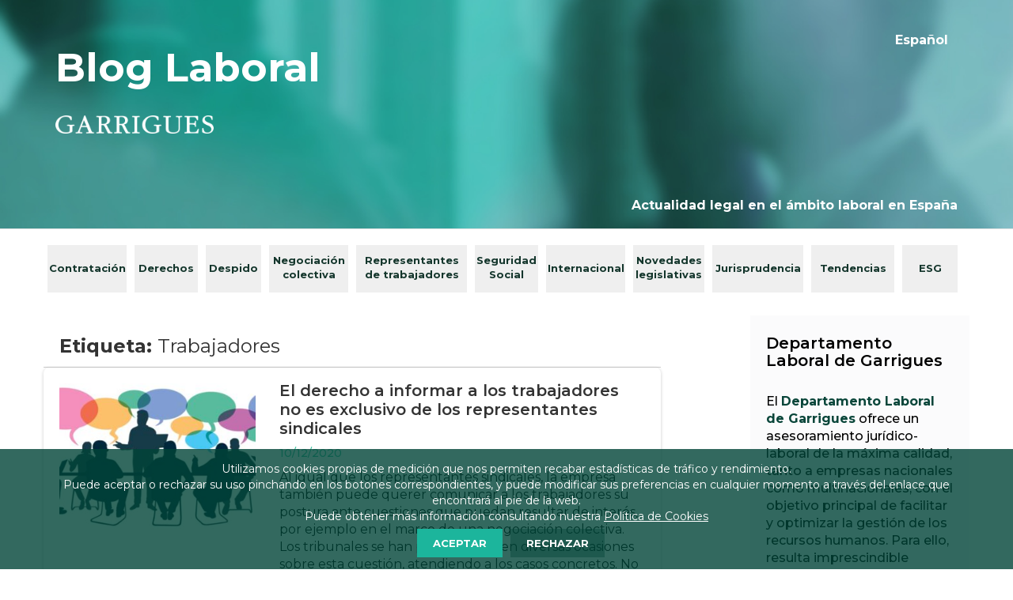

--- FILE ---
content_type: text/html; charset=UTF-8
request_url: https://bloglaboral.garrigues.com/tag/trabajadores
body_size: 11338
content:
<!DOCTYPE html><html dir="ltr" lang="es-ES" prefix="og: http://ogp.me/ns# fb: http://ogp.me/ns/fb#"><head><meta charset="UTF-8"><meta name="viewport" content="width=device-width, initial-scale=1"><link rel="profile" href="http://gmpg.org/xfn/11"><link rel="pingback" href="https://bloglaboral.garrigues.com/xmlrpc.php"><link media="all" href="https://bloglaboral.garrigues.com/wp-content/cache/autoptimize/css/autoptimize_7433aa367dbfdeaeb5842bd77665b78c.css" rel="stylesheet"><title>Trabajadores | Blog Laboral - Garrigues</title><link rel="alternate" hreflang="es" href="https://bloglaboral.garrigues.com/tag/trabajadores" /><link rel="alternate" hreflang="x-default" href="https://bloglaboral.garrigues.com/tag/trabajadores" /><meta name="robots" content="max-image-preview:large" /><meta name="msvalidate.01" content="9F9AEF11A9A13BEC9563CD3CAA2EBD4C" /><meta name="keywords" content="sindicatos,empresa,derecho a informar,discriminación,igualdad,trabajadores,teletrabajo,trabajo a distancia,videovigilancia,prueba,despido disciplinario,costes,rebrotes,erte,covid19,segunda ola,empresas" /><link rel="canonical" href="https://bloglaboral.garrigues.com/tag/trabajadores" /><link rel="next" href="https://bloglaboral.garrigues.com/tag/trabajadores/page/2" /><meta name="generator" content="All in One SEO (AIOSEO) 4.9.3" /> <script type="application/ld+json" class="aioseo-schema">{"@context":"https:\/\/schema.org","@graph":[{"@type":"BreadcrumbList","@id":"https:\/\/bloglaboral.garrigues.com\/tag\/trabajadores#breadcrumblist","itemListElement":[{"@type":"ListItem","@id":"https:\/\/bloglaboral.garrigues.com#listItem","position":1,"name":"Inicio","item":"https:\/\/bloglaboral.garrigues.com","nextItem":{"@type":"ListItem","@id":"https:\/\/bloglaboral.garrigues.com\/tag\/trabajadores#listItem","name":"Trabajadores"}},{"@type":"ListItem","@id":"https:\/\/bloglaboral.garrigues.com\/tag\/trabajadores#listItem","position":2,"name":"Trabajadores","previousItem":{"@type":"ListItem","@id":"https:\/\/bloglaboral.garrigues.com#listItem","name":"Inicio"}}]},{"@type":"CollectionPage","@id":"https:\/\/bloglaboral.garrigues.com\/tag\/trabajadores#collectionpage","url":"https:\/\/bloglaboral.garrigues.com\/tag\/trabajadores","name":"Trabajadores | Blog Laboral - Garrigues","inLanguage":"es-ES","isPartOf":{"@id":"https:\/\/bloglaboral.garrigues.com\/#website"},"breadcrumb":{"@id":"https:\/\/bloglaboral.garrigues.com\/tag\/trabajadores#breadcrumblist"}},{"@type":"Organization","@id":"https:\/\/bloglaboral.garrigues.com\/#organization","name":"Garrigues","url":"https:\/\/bloglaboral.garrigues.com\/","telephone":"+34915145200","logo":{"@type":"ImageObject","url":"https:\/\/bloglaboral.garrigues.com\/wp-content\/uploads\/2020\/06\/logotipo-garrigues-logo.png","@id":"https:\/\/bloglaboral.garrigues.com\/tag\/trabajadores\/#organizationLogo","width":270,"height":41},"image":{"@id":"https:\/\/bloglaboral.garrigues.com\/tag\/trabajadores\/#organizationLogo"},"sameAs":["https:\/\/es-es.facebook.com\/garriguesabogados","https:\/\/twitter.com\/garrigues_es","https:\/\/www.youtube.com\/GarriguesES","https:\/\/www.linkedin.com\/company\/garrigues"]},{"@type":"WebSite","@id":"https:\/\/bloglaboral.garrigues.com\/#website","url":"https:\/\/bloglaboral.garrigues.com\/","name":"Blog Laboral - Garrigues","inLanguage":"es-ES","publisher":{"@id":"https:\/\/bloglaboral.garrigues.com\/#organization"}}]}</script> <link rel='dns-prefetch' href='//fonts.googleapis.com' /> <script type="text/javascript">window._wpemojiSettings = {"baseUrl":"https:\/\/s.w.org\/images\/core\/emoji\/16.0.1\/72x72\/","ext":".png","svgUrl":"https:\/\/s.w.org\/images\/core\/emoji\/16.0.1\/svg\/","svgExt":".svg","source":{"concatemoji":"https:\/\/bloglaboral.garrigues.com\/wp-includes\/js\/wp-emoji-release.min.js"}};
/*! This file is auto-generated */
!function(s,n){var o,i,e;function c(e){try{var t={supportTests:e,timestamp:(new Date).valueOf()};sessionStorage.setItem(o,JSON.stringify(t))}catch(e){}}function p(e,t,n){e.clearRect(0,0,e.canvas.width,e.canvas.height),e.fillText(t,0,0);var t=new Uint32Array(e.getImageData(0,0,e.canvas.width,e.canvas.height).data),a=(e.clearRect(0,0,e.canvas.width,e.canvas.height),e.fillText(n,0,0),new Uint32Array(e.getImageData(0,0,e.canvas.width,e.canvas.height).data));return t.every(function(e,t){return e===a[t]})}function u(e,t){e.clearRect(0,0,e.canvas.width,e.canvas.height),e.fillText(t,0,0);for(var n=e.getImageData(16,16,1,1),a=0;a<n.data.length;a++)if(0!==n.data[a])return!1;return!0}function f(e,t,n,a){switch(t){case"flag":return n(e,"\ud83c\udff3\ufe0f\u200d\u26a7\ufe0f","\ud83c\udff3\ufe0f\u200b\u26a7\ufe0f")?!1:!n(e,"\ud83c\udde8\ud83c\uddf6","\ud83c\udde8\u200b\ud83c\uddf6")&&!n(e,"\ud83c\udff4\udb40\udc67\udb40\udc62\udb40\udc65\udb40\udc6e\udb40\udc67\udb40\udc7f","\ud83c\udff4\u200b\udb40\udc67\u200b\udb40\udc62\u200b\udb40\udc65\u200b\udb40\udc6e\u200b\udb40\udc67\u200b\udb40\udc7f");case"emoji":return!a(e,"\ud83e\udedf")}return!1}function g(e,t,n,a){var r="undefined"!=typeof WorkerGlobalScope&&self instanceof WorkerGlobalScope?new OffscreenCanvas(300,150):s.createElement("canvas"),o=r.getContext("2d",{willReadFrequently:!0}),i=(o.textBaseline="top",o.font="600 32px Arial",{});return e.forEach(function(e){i[e]=t(o,e,n,a)}),i}function t(e){var t=s.createElement("script");t.src=e,t.defer=!0,s.head.appendChild(t)}"undefined"!=typeof Promise&&(o="wpEmojiSettingsSupports",i=["flag","emoji"],n.supports={everything:!0,everythingExceptFlag:!0},e=new Promise(function(e){s.addEventListener("DOMContentLoaded",e,{once:!0})}),new Promise(function(t){var n=function(){try{var e=JSON.parse(sessionStorage.getItem(o));if("object"==typeof e&&"number"==typeof e.timestamp&&(new Date).valueOf()<e.timestamp+604800&&"object"==typeof e.supportTests)return e.supportTests}catch(e){}return null}();if(!n){if("undefined"!=typeof Worker&&"undefined"!=typeof OffscreenCanvas&&"undefined"!=typeof URL&&URL.createObjectURL&&"undefined"!=typeof Blob)try{var e="postMessage("+g.toString()+"("+[JSON.stringify(i),f.toString(),p.toString(),u.toString()].join(",")+"));",a=new Blob([e],{type:"text/javascript"}),r=new Worker(URL.createObjectURL(a),{name:"wpTestEmojiSupports"});return void(r.onmessage=function(e){c(n=e.data),r.terminate(),t(n)})}catch(e){}c(n=g(i,f,p,u))}t(n)}).then(function(e){for(var t in e)n.supports[t]=e[t],n.supports.everything=n.supports.everything&&n.supports[t],"flag"!==t&&(n.supports.everythingExceptFlag=n.supports.everythingExceptFlag&&n.supports[t]);n.supports.everythingExceptFlag=n.supports.everythingExceptFlag&&!n.supports.flag,n.DOMReady=!1,n.readyCallback=function(){n.DOMReady=!0}}).then(function(){return e}).then(function(){var e;n.supports.everything||(n.readyCallback(),(e=n.source||{}).concatemoji?t(e.concatemoji):e.wpemoji&&e.twemoji&&(t(e.twemoji),t(e.wpemoji)))}))}((window,document),window._wpemojiSettings);</script> <link rel='stylesheet' id='ot-google-fonts-css' href='//fonts.googleapis.com/css?family=Montserrat:300,300italic,regular,italic,500,500italic,600,600italic,700,700italic' type='text/css' media='all' /><link rel='stylesheet' id='google-poppins-css' href='https://fonts.googleapis.com/css?family=Poppins%3A400%2C300%2C500%2C700%2C600' type='text/css' media='all' /> <script type="text/javascript" src="https://bloglaboral.garrigues.com/wp-includes/js/jquery/jquery.min.js" id="jquery-core-js"></script> <script type="text/javascript" src="https://bloglaboral.garrigues.com/wp-includes/js/jquery/jquery-migrate.min.js" id="jquery-migrate-js"></script> <script type="text/javascript" id="cookie-notice-front-js-before">var cnArgs = {"ajaxUrl":"https:\/\/bloglaboral.garrigues.com\/wp-admin\/admin-ajax.php","nonce":"8fd162fa84","hideEffect":"fade","position":"bottom","onScroll":false,"onScrollOffset":600,"onClick":false,"cookieName":"cookie_notice_accepted","cookieTime":31536000,"cookieTimeRejected":31536000,"globalCookie":false,"redirection":false,"cache":true,"revokeCookies":false,"revokeCookiesOpt":"automatic"};</script> <script type="text/javascript" src="https://bloglaboral.garrigues.com/wp-content/plugins/cookie-notice/js/front.min.js" id="cookie-notice-front-js"></script> <script type="text/javascript" src="https://bloglaboral.garrigues.com/wp-content/cache/autoptimize/js/autoptimize_single_caa5874bef17ed7586b94603146f259b.js" id="scroll-js-js"></script> <script></script><link rel="https://api.w.org/" href="https://bloglaboral.garrigues.com/wp-json/" /><link rel="alternate" title="JSON" type="application/json" href="https://bloglaboral.garrigues.com/wp-json/wp/v2/tags/216" /><meta name="generator" content="WPML ver:4.8.5 stt:1,2;" /><meta name="generator" content="Powered by WPBakery Page Builder - drag and drop page builder for WordPress."/><link rel="icon" href="https://bloglaboral.garrigues.com/wp-content/uploads/2015/10/icon-32x32.png" sizes="32x32" /><link rel="icon" href="https://bloglaboral.garrigues.com/wp-content/uploads/2015/10/icon.png" sizes="192x192" /><link rel="apple-touch-icon" href="https://bloglaboral.garrigues.com/wp-content/uploads/2015/10/icon.png" /><meta name="msapplication-TileImage" content="https://bloglaboral.garrigues.com/wp-content/uploads/2015/10/icon.png" /> <noscript><style>.wpb_animate_when_almost_visible { opacity: 1; }</style></noscript><meta property="og:locale" content="es_ES"/><meta property="og:site_name" content="Blog Laboral - Garrigues"/><meta property="og:title" content="Trabajadores"/><meta property="og:url" content="https://bloglaboral.garrigues.com/tag/trabajadores"/><meta property="og:type" content="article"/><meta property="og:description" content="Blog del Departamento Laboral de Garrigues compuesto por un equipo plurilingüe de profesionales con amplia experiencia en las distintas especialidades."/><meta property="article:publisher" content="https://es-es.facebook.com/garriguesabogados/"/><meta name="twitter:title" content="Trabajadores"/><meta name="twitter:url" content="https://bloglaboral.garrigues.com/tag/trabajadores"/><meta name="twitter:description" content="Blog del Departamento Laboral de Garrigues compuesto por un equipo plurilingüe de profesionales con amplia experiencia en las distintas especialidades."/><meta name="twitter:card" content="summary_large_image"/><meta name="twitter:site" content="@garrigues_es"/><meta name="google-site-verification" content="kS7zLTuSnrm_HMZuN6uJ4EVSyXD8R9I75nHUlvsfGJY" /></head><body class="archive tag tag-trabajadores tag-216 wp-theme-theone wp-child-theme-theone-child cookies-not-set category-derechos-y-condiciones-laborales category-jurisprudencia-doctrina-judicial category-representantes-de-los-trabajadores wpb-js-composer js-comp-ver-8.3.1 vc_responsive"><div class="wrap-default-container"><header id="header" class="site-header header-container "><div class="header box-header-02"><div class="container"><div class="wpb-content-wrapper"><div class="vc_row wpb_row" ><div class="wpb_column column_container col-sm-1 vc_hidden-lg" ><div class="wpb_wrapper"><div class="wrap-menu-vertical"> <a class="icon-menu-vertical" href="#"></a><div class="magemenu-menu nav-exploded navbar vt-magemenu vertical-menu"><ul id="menu-main-menu" class="explodedmenu"><li id="nav-menu-item-vertical-1509" class="main-menu-item  menu-item-even menu-item-depth-0 menu-item menu-item-type-taxonomy menu-item-object-category"><a href="https://bloglaboral.garrigues.com/category/contratacion-laboral" class="menu-link main-menu-link">Contratación</a></li><li id="nav-menu-item-vertical-1510" class="main-menu-item  menu-item-even menu-item-depth-0 menu-item menu-item-type-taxonomy menu-item-object-category"><a href="https://bloglaboral.garrigues.com/category/derechos-y-condiciones-laborales" class="menu-link main-menu-link">Derechos</a></li><li id="nav-menu-item-vertical-1511" class="main-menu-item  menu-item-even menu-item-depth-0 menu-item menu-item-type-taxonomy menu-item-object-category"><a href="https://bloglaboral.garrigues.com/category/despido" class="menu-link main-menu-link">Despido</a></li><li id="nav-menu-item-vertical-1513" class="main-menu-item  menu-item-even menu-item-depth-0 menu-item menu-item-type-taxonomy menu-item-object-category"><a href="https://bloglaboral.garrigues.com/category/negociacion-colectiva" class="menu-link main-menu-link">Negociación colectiva</a></li><li id="nav-menu-item-vertical-1515" class="main-menu-item  menu-item-even menu-item-depth-0 menu-item menu-item-type-taxonomy menu-item-object-category"><a href="https://bloglaboral.garrigues.com/category/representantes-de-los-trabajadores" class="menu-link main-menu-link">Representantes de trabajadores</a></li><li id="nav-menu-item-vertical-1516" class="main-menu-item  menu-item-even menu-item-depth-0 menu-item menu-item-type-taxonomy menu-item-object-category"><a href="https://bloglaboral.garrigues.com/category/seguridad-social" class="menu-link main-menu-link">Seguridad Social</a></li><li id="nav-menu-item-vertical-1512" class="main-menu-item  menu-item-even menu-item-depth-0 menu-item menu-item-type-taxonomy menu-item-object-category"><a href="https://bloglaboral.garrigues.com/category/laboral-internacional" class="menu-link main-menu-link">Internacional</a></li><li id="nav-menu-item-vertical-1514" class="main-menu-item  menu-item-even menu-item-depth-0 menu-item menu-item-type-taxonomy menu-item-object-category"><a href="https://bloglaboral.garrigues.com/category/novedades-legislativas" class="menu-link main-menu-link">Novedades legislativas</a></li><li id="nav-menu-item-vertical-1314" class="main-menu-item  menu-item-even menu-item-depth-0 menu-item menu-item-type-taxonomy menu-item-object-category"><a href="https://bloglaboral.garrigues.com/category/jurisprudencia-doctrina-judicial" class="menu-link main-menu-link">Jurisprudencia</a></li><li id="nav-menu-item-vertical-1315" class="main-menu-item  menu-item-even menu-item-depth-0 menu-item menu-item-type-taxonomy menu-item-object-category"><a href="https://bloglaboral.garrigues.com/category/tendencias-de-derecho-laboral" class="menu-link main-menu-link">Tendencias</a></li><li id="nav-menu-item-vertical-11379" class="main-menu-item  menu-item-even menu-item-depth-0 menu-item menu-item-type-taxonomy menu-item-object-category"><a href="https://bloglaboral.garrigues.com/category/esg" class="menu-link main-menu-link">ESG</a></li></ul></div></div></div></div><div class="wpb_column column_container col-sm-8 col-lg-9 col-md-7" ><div class="wpb_wrapper"><div class="wpb_text_column wpb_content_element  main-title"><div class="wpb_wrapper"><div class="main-h1"><a href="/">Blog Laboral</a></div></div></div> <a class="logo" href="https://bloglaboral.garrigues.com"><img decoding="async" src="/wp-content/uploads/2016/08/logo-blanco.png" alt="logo"></a></div></div><div class="head-languages wpb_column column_container col-sm-3" ><div class="wpb_wrapper"><div class="lang_sel_list_horizontal wpml-ls-statics-shortcode_actions wpml-ls wpml-ls-legacy-list-horizontal" id="lang_sel_list"><ul role="menu"><li class="icl-es wpml-ls-slot-shortcode_actions wpml-ls-item wpml-ls-item-es wpml-ls-current-language wpml-ls-first-item wpml-ls-last-item wpml-ls-item-legacy-list-horizontal" role="none"> <a href="https://bloglaboral.garrigues.com/tag/trabajadores" class="wpml-ls-link" role="menuitem" > <span class="wpml-ls-native icl_lang_sel_native" role="menuitem">Español</span></a></li></ul></div><div class="wpb_text_column wpb_content_element "><div class="wpb_wrapper"></div></div></div></div><div class="wpb_column column_container col-sm-3 vc_hidden-lg vc_hidden-md vc_hidden-sm vc_hidden-xs" ><div class="wpb_wrapper"><div class="box-header-01"><div class="box-right"><div class="box-search box"> <span class="box-search-icon style-icon">search</span><div class="advanced-search box-inner"><div class="inner-box"> <span class="btn-search-mobile"></span> <span class="search-lbl">Search</span><form id="search_mini_form" method="get" class="woocommerce-product-search" action="https://bloglaboral.garrigues.com/"><div class="dropdown-cate"> <span class="cat-search">Categorías (todas)</span><div class="wrap-scrollbar"><div class="slimScrollDiv"><div class="scrollbar"><ul><li>Categorías (todas)</li></ul></div><div class="slimScrollBar"></div><div class="slimScrollRail"></div></div></div></div><div class="form-search"> <input id="search" type="search" class="input-text" placeholder="Introduzca su búsqueda..." value="" name="s"/> <input type="hidden" name="post_type" value="product" /> <input class="cat-value" type="hidden" name="product_cat" value="" /> <button type="submit" class="button form-button"><span>Buscar</span></button></div></form></div></div></div></div></div></div></div><div class="wpb_column column_container col-sm-3 vc_hidden-lg vc_hidden-md vc_hidden-sm vc_hidden-xs" ><div class="wpb_wrapper"><div class="wpb_raw_code wpb_raw_html wpb_content_element" ><div class="wpb_wrapper"><div id="buscador"><form role="search" class="search-widget" method="get" action="https://bloglaboral.garrigues.com/"><div class="caja"><input type="text" class="form-control" id="exampleInputEmail1" value=""  name="s" placeholder="Introduzca su texto"></div><div class="boton"><button type="submit" class="btn btn-search btn-submit">Buscar</button></div></form></div></div></div></div></div></div><div class="vc_row wpb_row" ><div class="wpb_column column_container col-sm-12 vc_hidden-sm vc_hidden-xs" ><div class="wpb_wrapper"><div class="wpb_text_column wpb_content_element  main-leyend"><div class="wpb_wrapper"><p style="text-align: right;">Actualidad legal en el ámbito laboral en España</p></div></div></div></div></div><div data-vc-full-width="true" data-vc-full-width-init="false" class="vc_row wpb_row hidden-sm hidden-xs menu-fix vc_custom_1458118378193" ><div class="wpb_column column_container col-sm-12 vc_custom_1444809887224" ><div class="wpb_wrapper"><div class="magemenu-menu nav-exploded navbar vt-magemenu horizontal-menu"><ul id="menu-main-menu-1" class="explodedmenu"><li id="nav-menu-item-1509" class="main-menu-item  menu-item-even menu-item-depth-0 menu-item menu-item-type-taxonomy menu-item-object-category"><a href="https://bloglaboral.garrigues.com/category/contratacion-laboral" class="menu-link main-menu-link">Contratación</a></li><li id="nav-menu-item-1510" class="main-menu-item  menu-item-even menu-item-depth-0 menu-item menu-item-type-taxonomy menu-item-object-category"><a href="https://bloglaboral.garrigues.com/category/derechos-y-condiciones-laborales" class="menu-link main-menu-link">Derechos</a></li><li id="nav-menu-item-1511" class="main-menu-item  menu-item-even menu-item-depth-0 menu-item menu-item-type-taxonomy menu-item-object-category"><a href="https://bloglaboral.garrigues.com/category/despido" class="menu-link main-menu-link">Despido</a></li><li id="nav-menu-item-1513" class="main-menu-item  menu-item-even menu-item-depth-0 menu-item menu-item-type-taxonomy menu-item-object-category"><a href="https://bloglaboral.garrigues.com/category/negociacion-colectiva" class="menu-link main-menu-link">Negociación colectiva</a></li><li id="nav-menu-item-1515" class="main-menu-item  menu-item-even menu-item-depth-0 menu-item menu-item-type-taxonomy menu-item-object-category"><a href="https://bloglaboral.garrigues.com/category/representantes-de-los-trabajadores" class="menu-link main-menu-link">Representantes de trabajadores</a></li><li id="nav-menu-item-1516" class="main-menu-item  menu-item-even menu-item-depth-0 menu-item menu-item-type-taxonomy menu-item-object-category"><a href="https://bloglaboral.garrigues.com/category/seguridad-social" class="menu-link main-menu-link">Seguridad Social</a></li><li id="nav-menu-item-1512" class="main-menu-item  menu-item-even menu-item-depth-0 menu-item menu-item-type-taxonomy menu-item-object-category"><a href="https://bloglaboral.garrigues.com/category/laboral-internacional" class="menu-link main-menu-link">Internacional</a></li><li id="nav-menu-item-1514" class="main-menu-item  menu-item-even menu-item-depth-0 menu-item menu-item-type-taxonomy menu-item-object-category"><a href="https://bloglaboral.garrigues.com/category/novedades-legislativas" class="menu-link main-menu-link">Novedades legislativas</a></li><li id="nav-menu-item-1314" class="main-menu-item  menu-item-even menu-item-depth-0 menu-item menu-item-type-taxonomy menu-item-object-category"><a href="https://bloglaboral.garrigues.com/category/jurisprudencia-doctrina-judicial" class="menu-link main-menu-link">Jurisprudencia</a></li><li id="nav-menu-item-1315" class="main-menu-item  menu-item-even menu-item-depth-0 menu-item menu-item-type-taxonomy menu-item-object-category"><a href="https://bloglaboral.garrigues.com/category/tendencias-de-derecho-laboral" class="menu-link main-menu-link">Tendencias</a></li><li id="nav-menu-item-11379" class="main-menu-item  menu-item-even menu-item-depth-0 menu-item menu-item-type-taxonomy menu-item-object-category"><a href="https://bloglaboral.garrigues.com/category/esg" class="menu-link main-menu-link">ESG</a></li></ul></div></div></div></div><div class="vc_row-full-width"></div></div></div></div></header><div id="main-content" class="main-wrapper-default"><div id="tp-blog-page" class="tp-blog-page"><div class="container"><div class="row"><div class="blog-main col-lg-8 col-md-8 col-sm-12 col-xs-12"><div class="block-position-left-02 box-style style-top-6px-gar"><div class="tittle-general"><h2>Etiqueta: <span>Trabajadores</span></h2><div class="box-latest"> <a class="text-01" href="#">Categorías</a><div class="block-latest"><ul><li class="cat-item cat-item-39"><a href="https://bloglaboral.garrigues.com/category/contratacion-laboral">Contratación laboral</a></li><li class="cat-item cat-item-40"><a href="https://bloglaboral.garrigues.com/category/derechos-y-condiciones-laborales">Derechos y condiciones laborales</a></li><li class="cat-item cat-item-41"><a href="https://bloglaboral.garrigues.com/category/despido">Despido</a></li><li class="cat-item cat-item-645"><a href="https://bloglaboral.garrigues.com/category/esg">ESG</a></li><li class="cat-item cat-item-47"><a href="https://bloglaboral.garrigues.com/category/jurisprudencia-doctrina-judicial">Jurisprudencia / doctrina judicial</a></li><li class="cat-item cat-item-45"><a href="https://bloglaboral.garrigues.com/category/laboral-internacional">Laboral internacional</a></li><li class="cat-item cat-item-42"><a href="https://bloglaboral.garrigues.com/category/negociacion-colectiva">Negociación colectiva</a></li><li class="cat-item cat-item-46"><a href="https://bloglaboral.garrigues.com/category/novedades-legislativas">Novedades legislativas</a></li><li class="cat-item cat-item-43"><a href="https://bloglaboral.garrigues.com/category/representantes-de-los-trabajadores">Representantes de los trabajadores</a></li><li class="cat-item cat-item-44"><a href="https://bloglaboral.garrigues.com/category/seguridad-social">Seguridad Social</a></li><li class="cat-item cat-item-1"><a href="https://bloglaboral.garrigues.com/category/sin-categorizar">Sin categorizar</a></li><li class="cat-item cat-item-48"><a href="https://bloglaboral.garrigues.com/category/tendencias-de-derecho-laboral">Tendencias de derecho laboral</a></li></ul></div></div></div><div class="item  "> <a class="product-image zoom-image time3s" href="https://bloglaboral.garrigues.com/el-derecho-a-informar-a-los-trabajadores-no-es-exclusivo-de-los-representantes-sindicales"><img width="300" height="225" src="https://bloglaboral.garrigues.com/wp-content/uploads/2020/12/BLOG-LABORAL-Derecho-a-informar-300x225.jpg" class="attachment-300x225 size-300x225 wp-post-image" alt="" decoding="async" fetchpriority="high" /></a><div class="infor-listing"><h3 class="text-02"><a href="https://bloglaboral.garrigues.com/el-derecho-a-informar-a-los-trabajadores-no-es-exclusivo-de-los-representantes-sindicales"> El derecho a informar a los trabajadores no es exclusivo de los representantes sindicales </a></h3><div class="date"><span class="post-date"> 10/12/2020</span></div><p>Al igual que los representantes sindicales, la empresa también puede querer comunicar a los trabajadores su postura ante cuestiones que puedan resultar de interés, por ejemplo en el marco de una negociación colectiva. Los tribunales se han pronunciado en diversas ocasiones sobre esta cuestión, atendiendo a los casos concretos. No cabe duda de que el [&hellip;]</p><div class="trending-meta"> <span class="post-date"><i class="fa fa-calendar-o"></i> 10. Dic 2020</span> <span class="post-comment"><i class="fa  fa-comment-o"></i> 0</span></div> <a href="https://bloglaboral.garrigues.com/el-derecho-a-informar-a-los-trabajadores-no-es-exclusivo-de-los-representantes-sindicales" class="see-more"></a></div></div><div class="item  "> <a class="product-image zoom-image time3s" href="https://bloglaboral.garrigues.com/ofertas-de-empleo-la-discriminacion-puede-salir-cara"><img width="300" height="225" src="https://bloglaboral.garrigues.com/wp-content/uploads/2020/10/BLOG-LABORAL-ofertas-de-empleo-300x225.jpg" class="attachment-300x225 size-300x225 wp-post-image" alt="" decoding="async" /></a><div class="infor-listing"><h3 class="text-02"><a href="https://bloglaboral.garrigues.com/ofertas-de-empleo-la-discriminacion-puede-salir-cara"> Ofertas de empleo: la discriminación puede salir cara </a></h3><div class="date"><span class="post-date"> 29/10/2020</span></div><p>Las ofertas de trabajo de las empresas deben evitar cualquier posible discriminación. De este modo, no solo se contribuirá a salvaguardar la igualdad de trato en la organización sino que, además,se evitarán posibles sanciones. En pleno año 2020 todavía es habitual encontrarnos con ofertas de empleo que no garantizan un mínimo principio de igualdad y [&hellip;]</p><div class="trending-meta"> <span class="post-date"><i class="fa fa-calendar-o"></i> 29. Oct 2020</span> <span class="post-comment"><i class="fa  fa-comment-o"></i> 0</span></div> <a href="https://bloglaboral.garrigues.com/ofertas-de-empleo-la-discriminacion-puede-salir-cara" class="see-more"></a></div></div><div class="item  "> <a class="product-image zoom-image time3s" href="https://bloglaboral.garrigues.com/teletrabajo-la-importancia-de-un-buen-acuerdo"><img width="300" height="225" src="https://bloglaboral.garrigues.com/wp-content/uploads/2020/10/BLOG-LABORAL-Teletrabajo-300x225.jpg" class="attachment-300x225 size-300x225 wp-post-image" alt="" decoding="async" /></a><div class="infor-listing"><h3 class="text-02"><a href="https://bloglaboral.garrigues.com/teletrabajo-la-importancia-de-un-buen-acuerdo"> Teletrabajo: la importancia de un buen acuerdo </a></h3><div class="date"><span class="post-date"> 22/10/2020</span></div><p>Para evitar posibles problemas legales en torno al trabajo a distancia o el teletrabajo, resulta esencial adoptar acuerdos entre empresas y empleados que regulen adecuadamente esta forma de trabajar. Que el trabajo a distancia ha llegado para quedarse es una realidad que ha puesto de relieve la actual crisis sanitaria y la inminente entrada en [&hellip;]</p><div class="trending-meta"> <span class="post-date"><i class="fa fa-calendar-o"></i> 22. Oct 2020</span> <span class="post-comment"><i class="fa  fa-comment-o"></i> 0</span></div> <a href="https://bloglaboral.garrigues.com/teletrabajo-la-importancia-de-un-buen-acuerdo" class="see-more"></a></div></div><div class="item  "> <a class="product-image zoom-image time3s" href="https://bloglaboral.garrigues.com/puede-la-empresa-sancionar-a-un-trabajador-usando-como-prueba-imagenes-del-movil-de-otro-empleado"><img width="300" height="225" src="https://bloglaboral.garrigues.com/wp-content/uploads/2020/09/BLOG-LABORAL-Videovigilancia-movil-300x225.jpg" class="attachment-300x225 size-300x225 wp-post-image" alt="" decoding="async" loading="lazy" /></a><div class="infor-listing"><h3 class="text-02"><a href="https://bloglaboral.garrigues.com/puede-la-empresa-sancionar-a-un-trabajador-usando-como-prueba-imagenes-del-movil-de-otro-empleado"> ¿Puede la empresa sancionar a un trabajador usando como prueba imágenes del móvil de otro empleado? </a></h3><div class="date"><span class="post-date"> 15/10/2020</span></div><p>La Agencia Española de Protección de Datos (AEPD) concluyó en una resolución que el uso de imágenes captadas con el teléfono móvil de un trabajador para sancionar a otro supone una vulneración de la normativa de protección de datos. Las empresas deben extremar la precaución en el modo en que obtienen las pruebas para actuar [&hellip;]</p><div class="trending-meta"> <span class="post-date"><i class="fa fa-calendar-o"></i> 15. Oct 2020</span> <span class="post-comment"><i class="fa  fa-comment-o"></i> 0</span></div> <a href="https://bloglaboral.garrigues.com/puede-la-empresa-sancionar-a-un-trabajador-usando-como-prueba-imagenes-del-movil-de-otro-empleado" class="see-more"></a></div></div><div class="item  "> <a class="product-image zoom-image time3s" href="https://bloglaboral.garrigues.com/la-empresa-debera-asumir-los-gastos-asociados-al-teletrabajo"><img width="300" height="225" src="https://bloglaboral.garrigues.com/wp-content/uploads/2020/09/BLOG-LABORAL-Teletrabajo-1-300x225.jpg" class="attachment-300x225 size-300x225 wp-post-image" alt="" decoding="async" loading="lazy" /></a><div class="infor-listing"><h3 class="text-02"><a href="https://bloglaboral.garrigues.com/la-empresa-debera-asumir-los-gastos-asociados-al-teletrabajo"> La empresa deberá asumir los gastos asociados al teletrabajo </a></h3><div class="date"><span class="post-date"> 24/09/2020</span></div><p>La nueva normativa sobre el trabajo a distancia (denominado teletrabajo cuando se hace con uso de medios telemáticos) ha sido finalmente publicada y, en relación con los gastos asociados, ha determinado que es la empresa la que tiene que sufragar o compensarlos, no debiendo los trabajadores asumir gastos relacionados con los equipos, herramientas y medios [&hellip;]</p><div class="trending-meta"> <span class="post-date"><i class="fa fa-calendar-o"></i> 24. Sep 2020</span> <span class="post-comment"><i class="fa  fa-comment-o"></i> 0</span></div> <a href="https://bloglaboral.garrigues.com/la-empresa-debera-asumir-los-gastos-asociados-al-teletrabajo" class="see-more"></a></div></div><div class="item  "> <a class="product-image zoom-image time3s" href="https://bloglaboral.garrigues.com/la-vuelta-al-erte-soluciones-para-sobrevivir-a-septiembrelos-rebrotes-del-covid-19"><img width="300" height="225" src="https://bloglaboral.garrigues.com/wp-content/uploads/2020/09/Blog-Laboral-ERTE-rebrotes-COVID19-17-09-2020-300x225.jpg" class="attachment-300x225 size-300x225 wp-post-image" alt="" decoding="async" loading="lazy" /></a><div class="infor-listing"><h3 class="text-02"><a href="https://bloglaboral.garrigues.com/la-vuelta-al-erte-soluciones-para-sobrevivir-a-septiembrelos-rebrotes-del-covid-19"> La “vuelta al ERTE”: soluciones para sobrevivir a los rebrotes del COVID-19 </a></h3><div class="date"><span class="post-date"> 17/09/2020</span></div><p>Las empresas que se estén viendo afectadas por los rebrotes de COVID-19 y el endurecimiento de algunas medidas y restricciones administrativas podrían valorar la aplicación de un expediente de regulación temporal de empleo que les permita sobrevivir a la segunda ola de la pandemia. Las empresas no han tenido su agosto en 2020. Los datos [&hellip;]</p><div class="trending-meta"> <span class="post-date"><i class="fa fa-calendar-o"></i> 17. Sep 2020</span> <span class="post-comment"><i class="fa  fa-comment-o"></i> 0</span></div> <a href="https://bloglaboral.garrigues.com/la-vuelta-al-erte-soluciones-para-sobrevivir-a-septiembrelos-rebrotes-del-covid-19" class="see-more"></a></div></div><div class="pages"> <strong>Páginas 1 de 4</strong><ul class='page-numbers'><li><span aria-current="page" class="page-numbers current">1</span></li><li><a class="page-numbers" href="https://bloglaboral.garrigues.com/tag/trabajadores/page/2">2</a></li><li><span class="page-numbers dots">&hellip;</span></li><li><a class="page-numbers" href="https://bloglaboral.garrigues.com/tag/trabajadores/page/4">4</a></li><li><a class="next page-numbers" href="https://bloglaboral.garrigues.com/tag/trabajadores/page/2"><i class="fa fa-angle-right"></i></a></li></ul></div></div></div><div class="col-lg-1 col-md-1 col-sm-12 col-xs-12"> &nbsp;</div><div class="col-lg-3 col-md-3 col-sm-12 col-xs-12 sidebar sidebar-right"><div id="text-7" class="sidebar-widget widget box-style-15px style-top-6px widget_text"><h3 class="widget-title">Departamento Laboral de Garrigues</h3><div class="textwidget"><div style="padding:10px 0 10px 0;">El <strong><a href="https://www.garrigues.com/es_ES/area-practica/derecho-laboral" class="enlace-dpto" target="_blank">Departamento Laboral de Garrigues</a></strong> ofrece un asesoramiento jurídico-laboral de la máxima calidad, tanto a empresas nacionales como multinacionales, con el objetivo principal de facilitar y optimizar la gestión de los recursos humanos. Para ello, resulta imprescindible conocer a fondo las particularidades del negocio y de la realidad empresarial de cada cliente, lo cual, unido a una implantación internacional y a un asesoramiento vanguardista e innovador, permite aportar soluciones estratégicas de alto valor añadido.</div></div></div><div id="custom_html-2" class="widget_text sidebar-widget widget box-style-15px style-top-6px widget_custom_html"><h3 class="widget-title">Subscribirme</h3><div class="textwidget custom-html-widget"><div class="knews_add_user knewsform_container" id="knewsform_1"><form action="/wp-admin/admin-ajax.php" method="post"><fieldset class="name"><input type="text" placeholder="Nombre *" class="field-name" name="name" value=""  /><input type="hidden" value="1" name="required_name" /></fieldset><fieldset class="surname"><input type="text" name="surname" placeholder="Apellido *" value="" class="field-surname"><input type="hidden" value="1" name="required_surname" /></fieldset><fieldset class="company"><input type="text" name="company" placeholder="Empresa *" value="" class="field-company" /><input type="hidden" value="1" name="required_company" /></fieldset><fieldset class="knewsemail"><input type="text" name="knewsemail" placeholder="E-mail *" value="" class="field-email" /></fieldset><input type="hidden" name="user_knews_list" value="2" /><input type="hidden" name="lang_user" value="es" /><input type="hidden" name="lang_locale_user" value="es_ES" /><fieldset class="knewsterms"><span style="display:block; margin-bottom:10px;"><input type="checkbox" name="knewsterms" value="1" title="El responsable del tratamiento de sus datos personales es J&A Garrigues, S.L.P.  (Garrigues), quien los tratará con la finalidad de gestionar su suscripción al blog de Garrigues, sobre la base de la relación contractual de prestación de servicios que nos vincula, aun cuando el servicio solicitado sea gratuito. No cederemos sus datos personales a terceros salvo cuando resulte legalmente obligatorio, podrán acceder a sus datos personales los prestadores de servicios de Garrigues. Tiene derecho a acceder, rectificar y suprimir sus datos, así como otros derechos, como se explica en la información adicional sobre privacidad. Al hacer click en el botón “Enviar” declaras conocer y entender la política de privacidad de Garrigues." /> No soy un robot *<div style="line-height:13px; margin-top:8px"><label for="knewsterms"><small><span style="font-size:12px !important">El responsable del tratamiento de sus datos personales es J&A Garrigues, S.L.P.  (Garrigues), quien los tratará con la finalidad de gestionar su suscripción al blog de Garrigues, sobre la base de la relación contractual de prestación de servicios que nos vincula, aun cuando el servicio solicitado sea gratuito. No cederemos sus datos personales a terceros salvo cuando resulte legalmente obligatorio, podrán acceder a sus datos personales los prestadores de servicios de Garrigues. Tiene derecho a acceder, rectificar y suprimir sus datos, así como otros derechos, como se explica en <a href="https://www.garrigues.com/es_ES/pagina/politica-de-privacidad" target="_blank" style="text-decoration:underline">la información adicional sobre privacidad</a>.<br /><br /> Al hacer click en el botón “Enviar” declaras conocer y entender la política de privacidad de Garrigues.</span></small></label></div><fieldset class="requiredtext"><span style="display:block; margin-bottom:10px;"><small>* Este campo es obligatorio</small></span></fieldset><input type="hidden" value="1" name="required_knewsterms" /></span></fieldset><input name="knewskey" type="hidden" value="b7d669ed0d349056497b4d1d9704230b" /><textarea name="knewscomment" class="knewscomment" style="width:150px; height:80px" rows="5" cols="20"></textarea><fieldset class="knewsbutton"><input class="knewsbutton" type="submit" value="Enviar" style="display:block; margin-bottom:10px;" /></fieldset> <input type="hidden" name="action" value="knewsAddUser" /></form></div></div></div><div id="search-3" class="sidebar-widget widget box-style-15px style-top-6px widget_search"><h3 class="widget-title">Buscar</h3><form role="search" class="search-widget" method="get" action="https://bloglaboral.garrigues.com/"><div class="form-group"> <input type="text" class="form-control" id="exampleInputEmail1" value=""  name="s" placeholder="buscar aquí"></div> <button type="submit" class="btn2 btn-search2 btn-submit2"><div class="submit"></div></button></form></div><div id="custom_html-4" class="widget_text sidebar-widget widget box-style-15px style-top-6px widget_custom_html"><h3 class="widget-title">Descubre nuestras publicaciones</h3><div class="textwidget custom-html-widget"><div class="publicaciones">Accede a contenidos especiales de actualidad jurídica laboral.</div><div class="knewsbutton"><a href="https://www.garrigues.com/es_ES/publicaciones/listado?combine=&amp;f[0]=service%3A1424&amp;f[1]=publication_type%3A794" target="_blank" rel="noopener"> <input class="knewsbutton" style="display: block; margin-bottom: 10px;" type="submit" value="Ver publicaciones" /> </a></div></div></div><div id="custom_html-7" class="widget_text sidebar-widget widget box-style-15px style-top-6px widget_custom_html"><h3 class="widget-title">Newsletters</h3><div class="textwidget custom-html-widget"><div class="publicaciones"> Accede a nuestras newsletters.</div><div class="knewsbutton"> <a href="https://www.garrigues.com/es_ES/publicaciones/listado?combine=&f[0]=service%3A1424&f[1]=publication_type%3A107" target="_blank"> <input class="knewsbutton" type="submit" value="Ver newsletters" style="display:block; margin-bottom:10px;"> </a></div></div></div><div id="tag_cloud-1" class="sidebar-widget widget box-style-15px style-top-6px widget_tag_cloud"><h3 class="widget-title">Nube de etiquetas</h3><div class="tagcloud"><a href="https://bloglaboral.garrigues.com/tag/teletrabajo" class="tag-cloud-link tag-link-273 tag-link-position-1" style="font-size: 19.511111111111pt;" aria-label="teletrabajo (29 elementos)">teletrabajo</a> <a href="https://bloglaboral.garrigues.com/tag/riesgos-laborales" class="tag-cloud-link tag-link-361 tag-link-position-2" style="font-size: 9.2444444444444pt;" aria-label="riesgos laborales (13 elementos)">riesgos laborales</a> <a href="https://bloglaboral.garrigues.com/tag/derechos-de-empleados" class="tag-cloud-link tag-link-179 tag-link-position-3" style="font-size: 8pt;" aria-label="derechos de empleados (12 elementos)">derechos de empleados</a> <a href="https://bloglaboral.garrigues.com/tag/igualdad" class="tag-cloud-link tag-link-190 tag-link-position-4" style="font-size: 22pt;" aria-label="igualdad (35 elementos)">igualdad</a> <a href="https://bloglaboral.garrigues.com/tag/erte" class="tag-cloud-link tag-link-550 tag-link-position-5" style="font-size: 8pt;" aria-label="ERTE (12 elementos)">ERTE</a> <a href="https://bloglaboral.garrigues.com/tag/conciliacion" class="tag-cloud-link tag-link-147 tag-link-position-6" style="font-size: 11.733333333333pt;" aria-label="conciliación (16 elementos)">conciliación</a> <a href="https://bloglaboral.garrigues.com/tag/proteccion-de-datos" class="tag-cloud-link tag-link-230 tag-link-position-7" style="font-size: 9.2444444444444pt;" aria-label="protección de datos (13 elementos)">protección de datos</a> <a href="https://bloglaboral.garrigues.com/tag/trabajadores" class="tag-cloud-link tag-link-216 tag-link-position-8" style="font-size: 17.022222222222pt;" aria-label="Trabajadores (24 elementos)">Trabajadores</a> <a href="https://bloglaboral.garrigues.com/tag/covid19" class="tag-cloud-link tag-link-560 tag-link-position-9" style="font-size: 21.066666666667pt;" aria-label="covid19 (33 elementos)">covid19</a> <a href="https://bloglaboral.garrigues.com/tag/despido" class="tag-cloud-link tag-link-164 tag-link-position-10" style="font-size: 10.177777777778pt;" aria-label="despido (14 elementos)">despido</a></div></div></div></div></div></div></div><footer id="colophon" class="site-footer"><div class="container"><div class="block-footer-general"><div class="wpb-content-wrapper"><div data-vc-full-width="true" data-vc-full-width-init="false" class="vc_row wpb_row vc_custom_1712666814372" ><div class="wpb_column column_container col-sm-12" ><div class="wpb_wrapper"><div class="wpb_raw_code wpb_raw_html wpb_content_element footer-line" ><div class="wpb_wrapper"><p>&nbsp;</p></div></div><div class="wpb_raw_code wpb_raw_html wpb_content_element" ><div class="wpb_wrapper"><p style="text-align:center"><br /><a href="https://www.garrigues.com"><img decoding="async" src="/wp-content/themes/theone-child/assets/img/logo-blanco.svg" width="200" /></a></p></div></div><div class="box-footer-03"><ul class="block-social pull-center"><li><a class="s1" href="https://es.linkedin.com/company/garrigues"><i class="fa fa-brands fa-linkedin"></i></a></li><li><a class="s2" href="https://twitter.com/garrigues_es"><i class="fa fa-brands fa-x-twitter"></i></a></li><li><a class="s3" href="https://www.youtube.com/user/GarriguesES"><i class="fa fa-brands fa-youtube"></i></a></li></ul></div><div class="clearfix"></div><div class="wpb_text_column wpb_content_element  vc_custom_1767323604081"><div class="wpb_wrapper"><p class="coppyright" style="text-align: center;">©2026 J&amp;A Garrigues, S.L.P. Todos los derechos reservados</p></div></div><div class="wpb_text_column wpb_content_element  vc_custom_1712666763655 terms-list"><div class="wpb_wrapper"><ul class="list-inline"><li style="text-align: center;"><a href="https://www.garrigues.com/es_ES/sobre-nosotros" target="_blank" rel="noopener">Sobre nosotros</a></li><li style="text-align: center;"><a href="/contacto">Contacto</a></li><li style="text-align: center;"><a href="/terminos-y-condiciones">Términos y condiciones</a></li><li style="text-align: center;"><a href="https://www.garrigues.com/es_ES/pagina/politica-de-privacidad" target="_blank" rel="noopener noreferrer">Política de privacidad</a></li><li style="text-align: center;"><a href="/politica-de-cookies">Política de cookies</a></li><li style="text-align: center;"><a href="/feed">RSS</a></li></ul></div></div></div></div></div><div class="vc_row-full-width"></div></div></div></div></footer></div> <script type="speculationrules">{"prefetch":[{"source":"document","where":{"and":[{"href_matches":"\/*"},{"not":{"href_matches":["\/wp-*.php","\/wp-admin\/*","\/wp-content\/uploads\/*","\/wp-content\/*","\/wp-content\/plugins\/*","\/wp-content\/themes\/theone-child\/*","\/wp-content\/themes\/theone\/*","\/*\\?(.+)"]}},{"not":{"selector_matches":"a[rel~=\"nofollow\"]"}},{"not":{"selector_matches":".no-prefetch, .no-prefetch a"}}]},"eagerness":"conservative"}]}</script> <script type="text/javascript">(function($) {
                        "use strict";
                        $("head").append('<style id="sv_add_footer_css">.vc_custom_1458118378193{margin-bottom: 0px !important;border-top-width: 1px !important;border-top-color: #e5e5e5 !important;border-top-style: solid !important;}.vc_custom_1444809887224{padding-right: 0px !important;padding-left: 0px !important;}.vc_custom_1712666814372{margin-bottom: 0px !important;background-color: #153a31 !important;}.vc_custom_1767323604081{margin-top: 5px !important;margin-bottom: 33px !important;}.vc_custom_1712666763655{margin-top: 4px !important;margin-bottom: 1px !important;}</style>');
                    })(jQuery);</script><script type="text/html" id="wpb-modifications">window.wpbCustomElement = 1;</script> <script type="text/javascript" id="sv_like_post-js-extra">var ajax_var = {"url":"https:\/\/bloglaboral.garrigues.com\/wp-admin\/admin-ajax.php","nonce":"4920d50405"};</script> <script type="text/javascript" src="https://bloglaboral.garrigues.com/wp-content/cache/autoptimize/js/autoptimize_single_d115e7275411e513be590956247f76ea.js" id="sv_like_post-js"></script> <script type="text/javascript" src="https://bloglaboral.garrigues.com/wp-includes/js/dist/hooks.min.js" id="wp-hooks-js"></script> <script type="text/javascript" src="https://bloglaboral.garrigues.com/wp-includes/js/dist/i18n.min.js" id="wp-i18n-js"></script> <script type="text/javascript" id="wp-i18n-js-after">wp.i18n.setLocaleData( { 'text direction\u0004ltr': [ 'ltr' ] } );</script> <script type="text/javascript" src="https://bloglaboral.garrigues.com/wp-content/cache/autoptimize/js/autoptimize_single_96e7dc3f0e8559e4a3f3ca40b17ab9c3.js" id="swv-js"></script> <script type="text/javascript" id="contact-form-7-js-translations">( function( domain, translations ) {
	var localeData = translations.locale_data[ domain ] || translations.locale_data.messages;
	localeData[""].domain = domain;
	wp.i18n.setLocaleData( localeData, domain );
} )( "contact-form-7", {"translation-revision-date":"2025-12-01 15:45:40+0000","generator":"GlotPress\/4.0.3","domain":"messages","locale_data":{"messages":{"":{"domain":"messages","plural-forms":"nplurals=2; plural=n != 1;","lang":"es"},"This contact form is placed in the wrong place.":["Este formulario de contacto est\u00e1 situado en el lugar incorrecto."],"Error:":["Error:"]}},"comment":{"reference":"includes\/js\/index.js"}} );</script> <script type="text/javascript" id="contact-form-7-js-before">var wpcf7 = {
    "api": {
        "root": "https:\/\/bloglaboral.garrigues.com\/wp-json\/",
        "namespace": "contact-form-7\/v1"
    },
    "cached": 1
};</script> <script type="text/javascript" src="https://bloglaboral.garrigues.com/wp-content/cache/autoptimize/js/autoptimize_single_2912c657d0592cc532dff73d0d2ce7bb.js" id="contact-form-7-js"></script> <script type="text/javascript" id="dscf7_refresh_script-js-extra">var ajax_object = {"ajax_url":"https:\/\/bloglaboral.garrigues.com\/wp-admin\/admin-ajax.php","nonce":"4431e671f5"};</script> <script type="text/javascript" src="https://bloglaboral.garrigues.com/wp-content/plugins/ds-cf7-math-captcha/assets/js/script-min.js" id="dscf7_refresh_script-js"></script> <script type="text/javascript" src="https://bloglaboral.garrigues.com/wp-content/themes/theone/assets/js/lib/bootstrap.min.js" id="bootstrap-js"></script> <script type="text/javascript" src="https://bloglaboral.garrigues.com/wp-content/cache/autoptimize/js/autoptimize_single_a5f96c62d75be144282ef6cc429a6259.js" id="owl-carousel-js"></script> <script type="text/javascript" src="https://bloglaboral.garrigues.com/wp-content/themes/theone/assets/js/lib/animations.min.js" id="animation-js"></script> <script type="text/javascript" src="https://bloglaboral.garrigues.com/wp-content/cache/autoptimize/js/autoptimize_single_f2014822ea52a3fdc6cec864caff454d.js" id="scrollbar-js"></script> <script type="text/javascript" src="https://bloglaboral.garrigues.com/wp-content/cache/autoptimize/js/autoptimize_single_5f882dee1fcee665583655bd985ee387.js" id="colorbox-js"></script> <script type="text/javascript" src="https://bloglaboral.garrigues.com/wp-content/cache/autoptimize/js/autoptimize_single_f6164b115780a458d3f5058ca2b2ee19.js" id="s7t-theme-script-js"></script> <script type="text/javascript" id="s7t-ajax-js-extra">var ajax_process = {"ajaxurl":"https:\/\/bloglaboral.garrigues.com\/wp-admin\/admin-ajax.php"};</script> <script type="text/javascript" src="https://bloglaboral.garrigues.com/wp-content/cache/autoptimize/js/autoptimize_single_ff8d0c8c13c7b2b4a0e846a219501731.js" id="s7t-ajax-js"></script> <script type="text/javascript" src="https://bloglaboral.garrigues.com/wp-content/plugins/js_composer/assets/js/dist/js_composer_front.min.js" id="wpb_composer_front_js-js"></script> <script></script> <div id="cookie-notice" role="dialog" class="cookie-notice-hidden cookie-revoke-hidden cn-position-bottom" aria-label="Cookie Notice" style="background-color: rgba(0,68,56,0.8);"><div class="cookie-notice-container" style="color: #fff"><span id="cn-notice-text" class="cn-text-container">Utilizamos cookies propias de medición que nos permiten recabar estadísticas de tráfico y rendimiento. <br /> Puede aceptar o rechazar su uso pinchando en los botones correspondientes, y puede modificar sus preferencias en cualquier momento a través del enlace que encontrará al pie de la web. <br /> Puede obtener más información consultando nuestra <a href="https://bloglaboral.garrigues.com/politica-de-cookies"><u>Política de Cookies</u></a><br /></span><span id="cn-notice-buttons" class="cn-buttons-container"><a href="#" id="cn-accept-cookie" onclick="openAgree();" data-cookie-set="accept" class="cn-set-cookie cn-button cn-button-custom button" aria-label="ACEPTAR">ACEPTAR</a><a href="#" id="cn-refuse-cookie" data-cookie-set="refuse" class="cn-set-cookie cn-button cn-button-custom button" aria-label="RECHAZAR">RECHAZAR</a></span><span id="cn-close-notice" data-cookie-set="accept" class="cn-close-icon" title="RECHAZAR"></span></div></div>  <script async src="https://www.googletagmanager.com/gtag/js?id=G-DD05K51SB5"></script> <script>window.dataLayer = window.dataLayer || [];
  function gtag(){dataLayer.push(arguments);}
window['ga-disable-G-DD05K51SB5'] = true;  gtag('js', new Date());

  gtag('config', 'G-DD05K51SB5', {
  	'cookie_domain': 'bloglaboral.garrigues.com'
  });</script> <script type='text/javascript' src='https://bloglaboral.garrigues.com/wp-content/cache/autoptimize/js/autoptimize_single_868c674112d81e7113045f1b4bb19571.js'></script> </body></html>

--- FILE ---
content_type: application/javascript
request_url: https://bloglaboral.garrigues.com/wp-content/cache/autoptimize/js/autoptimize_single_ff8d0c8c13c7b2b4a0e846a219501731.js
body_size: 44
content:
(function($){"use strict";$(document).ready(function(){$(".add_to_cart_button").on("click",function(e){e.preventDefault();var product_id=$(this).attr("data-product_id");$.ajax({type:"post",url:ajax_process.ajaxurl,crossDomain:true,data:{action:"add_to_cart",product_id:product_id},success:function(data){var cart_content=data.fragments['div.widget_shopping_cart_content'];$('.block-cart .block-content .inner').html(cart_content);var count_item=cart_content.split("<li").length;$('.cart-icon .total-item').html(count_item-1);},error:function(MLHttpRequest,textStatus,errorThrown){console.log(errorThrown);}});});$('body').on('click','.btn-remove',function(e){e.preventDefault();var cart_item_key=$(this).parent().attr("data-key");console.log(cart_item_key);var element=$(this).parent();var currency=["د.إ","лв.","kr.","Kr.","Rs.","руб."];var decimal=$("#num-decimal").val();function get_currency(pricehtml){var check,index,price,i;for(i=0;i<6;i++){if(pricehtml.search(currency[i])!=-1){check=true;index=i;}}
if(check)price=pricehtml.replace(currency[index],"");else price=pricehtml.replace(/[^0-9\.]+/g,"");return price;}
$.ajax({type:'POST',url:ajax_process.ajaxurl,crossDomain:true,data:{action:'product_remove',cart_item_key:cart_item_key},success:function(data){console.log(data);var price_html=element.find('span.amount').html();var price=get_currency(price_html);var qty=element.find('strong').html();var price_remove=price*qty;var current_total_html=$(".block-cart .subtotal span.amount").html();var current_total=get_currency(current_total_html);var new_total=current_total-price_remove;new_total=parseFloat(new_total).toFixed(decimal);current_total_html=current_total_html.replace(',','');var new_total_html=current_total_html.replace(current_total,new_total);element.slideUp().remove();$(".block-cart .subtotal span.amount").html(new_total_html);var current_html=$('.cart-icon .total-item').html();$('.cart-icon .total-item').html(current_html-1);},error:function(MLHttpRequest,textStatus,errorThrown){console.log(errorThrown);}});return false;});$('body').on('click','.vt_quickview_handler',function(e){$.fancybox.showLoading();var product_id=$(this).attr('data-product-id');$.ajax({type:'POST',url:ajax_process.ajaxurl,crossDomain:true,data:{action:'product_popup_content',product_id:product_id},success:function(res){if(res[res.length-1]=='0'){res=res.split('');res[res.length-1]='';res=res.join('');}
$.fancybox.hideLoading();console.log(res);$.fancybox(res,{fitToView:false,width:905,height:505,autoSize:false,openEffect:'fade',closeEffect:'fade',onStart:function(opener){if($(opener).attr('id')=='login'){$.get('/hicommon/authenticated',function(res){if('yes'==res){console.log('this user must have already authenticated in another browser tab, SO I want to avoid opening the fancybox.');return false;}else{console.log('the user is not authenticated');return true;}});}},});$(".zoom_product-image").elevateZoom({tint:true,tintColour:'#F90',tintOpacity:0.5});$("a.click-view").on('click',function(event){event.preventDefault();$(".product-image-gallery .attachment-shop_single").attr("src",$(this).attr("href"));$(".product-image-gallery .attachment-shop_single").attr("data-zoom-image",$(this).attr("href"));$(".zoomLens img").attr("src",$(this).attr("href"));$(".zoomWindow").css("background-image",'url("'+$(this).attr("href")+'")');});$("a[data-rel^='prettyPhoto']").prettyPhoto({hook:'data-rel',social_tools:false,theme:'pp_woocommerce',horizontal_padding:20,opacity:0.8,deeplinking:false});$(".add-to-cart").find(".plus").on("click",function(){var min=$(this).prev().attr("min");var max=$(this).prev().attr("max");var step=$(this).prev().attr("step");if(max!==undefined&&Number($(this).prev().val())<Number(max)||max===undefined){if(step!='')$(this).prev().val(Number($(this).prev().val())+Number(step));}})
$(".add-to-cart").find(".minus").on("click",function(){var min=$(this).next().attr("min");var max=$(this).next().attr("max");var step=$(this).next().attr("step");if(min!==undefined&&$(this).next().val()>min||min===undefined){if(step!='')$(this).next().val(Number($(this).next().val())-Number(step));}})
$("input.qty").on("keyup change",function(){var max=$(this).attr('max');if(Number($(this).val())>Number(max))$(this).val(max);})},error:function(MLHttpRequest,textStatus,errorThrown){console.log(errorThrown);}});return false;})
$(".load-more-ajax").on("click",function(e){e.preventDefault();var seff=$(this);seff.addClass('loading');seff.append('<i class="fa fa-spinner fa-spin"></i>');var paged=seff.attr('data-currentpage');var type_post=seff.attr('data-type_post');var post_formats=seff.attr('data-postformat');var cats=seff.attr('data-cats');var order_by=seff.attr('data-order_by');var order=seff.attr('data-order');var number=seff.attr('data-number');var maxpage=seff.attr('data-maxpage');if(paged==maxpage){seff.css('display','none');}
$.ajax({type:"post",url:ajax_process.ajaxurl,crossDomain:true,data:{action:"load_more_post",paged:paged,type_post:type_post,post_formats:post_formats,cats:cats,order_by:order_by,order:order,number:number,},success:function(data){seff.removeClass('loading');seff.find('.fa-spinner').remove();seff.parent().find('.latest-news').append(data);var p=parseInt(paged)+1;seff.attr("data-currentpage",p);if(p==parseInt(maxpage)){seff.css('display','none');}},error:function(MLHttpRequest,textStatus,errorThrown){console.log(errorThrown);}});});});})(jQuery);

--- FILE ---
content_type: application/javascript
request_url: https://bloglaboral.garrigues.com/wp-content/cache/autoptimize/js/autoptimize_single_caa5874bef17ed7586b94603146f259b.js
body_size: -1089
content:
if((document.cookie.indexOf("cookie_notice_accepted")==true)||(document.cookie.indexOf("cookie_notice_accepted")==false)){if(document.cookie.indexOf("cookie_notice_accepted")==false){var nocookies=true;}else{var nocookies=false;}}else{var nocookies=false;}
function openAgree(){window['ga-disable-G-DD05K51SB5']=false;gtag('event','page_view',{'send_to':'G-DD05K51SB5'});nocookies=false;}
function confAgree(page){var CookieDate=new Date;CookieDate.setFullYear(CookieDate.getFullYear()+1);document.cookie="cookie_notice_accepted=true; expires="+CookieDate.toGMTString()+"; path=/";nocookies=false;if(page=='page-cookies'){configurador2();}else if(page=='page-cookies-inside'){modal.style.display="block";configurador2();}else{parent.window.location.reload();}}
function confDisagree(page){var CookieDate=new Date;CookieDate.setFullYear(CookieDate.getFullYear()+1);document.cookie="cookie_notice_accepted=false; expires=Thu, 13 Jan 2088 12:00:00 UTC; path=/";var cookies=document.cookie.split(";");for(var i=0;i<cookies.length;i++){var equals=cookies[i].indexOf("=");;var name=equals>-1?cookies[i].substr(0,equals):cookies[i];if(name==' _ga'||name==' _gid'||name==' _gat'||name==' _gali'||name=='_ga'||name=='_gid'||name=='_gat'||name=='_gali'||name=='_ga_DD05K51SB5'||name==' _ga_DD05K51SB5'){document.cookie=name+"=; Path=/; Domain=.bloglaboral.garrigues.com; Expires=Thu, 01 Jan 1970 00:00:00 GMT";}}
nocookies=true;window['ga-disable-G-DD05K51SB5']=true;if(page=='page-cookies'){configurador2();}else if(page=='page-cookies-inside'){modal.style.display="block";configurador2();}else{parent.window.location.reload();}}
function confContinue(page){modal.style.display="none";}
function confRevoque(){document.cookie="cookie_notice_accepted=false; expires=Thu, 13 Jan 2088 12:00:00 UTC; path=/";nocookies=true;modal.style.display="none";parent.window.location.reload();}
function confBack(){parent.window.location.href=document.referrer;}